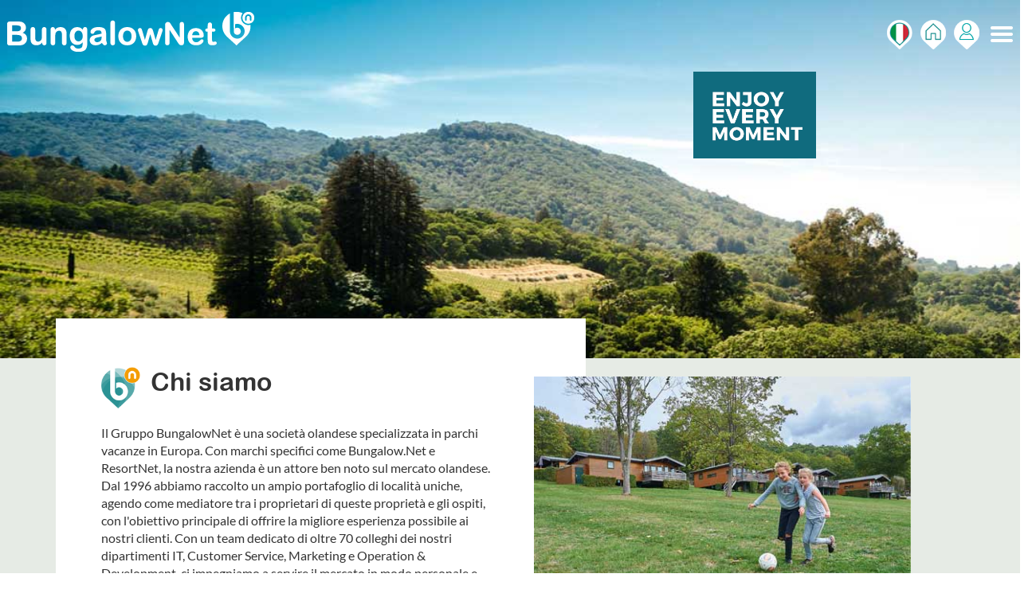

--- FILE ---
content_type: text/html; charset=utf-8
request_url: https://www.bungalow.net/it/chi-siamo/
body_size: 12889
content:


<!DOCTYPE html>
<html lang="it">
<head>
    <script src="/Scripts/FacebookConversionApi/SendEvent.js"></script>
    <script src="/Scripts/FacebookConversionApi/FcaUtils.js"></script>
    <script src="/Scripts/AWIN/helpers.js"></script>
    <script>
        window.onload = setFbcCookie();
        window.dataLayer = window.dataLayer || [];
    </script>

    <!-- Google Tag Manager -->
    <script>
        (function (w, d, s, l, i) {
            w[l] = w[l] || []; w[l].push({
                'gtm.start':
                    new Date().getTime(), event: 'gtm.js'
            }); var f = d.getElementsByTagName(s)[0],
                j = d.createElement(s), dl = l != 'dataLayer' ? '&l=' + l : ''; j.async = true; j.src =
                    'https://www.googletagmanager.com/gtm.js?id=' + i + dl; f.parentNode.insertBefore(j, f);
        })(window, document, 'script', 'dataLayer', 'GTM-WN3JDF');
    </script>
    <!-- End Google Tag Manager -->

    <title>Chi siamo | Bungalow.Net</title>
    <meta charset="UTF-8">

        <meta name="robots" content="index, follow">
    <meta http-equiv="X-UA-Compatible" content="IE=edge">
    <meta name="viewport" content="width=device-width, height=device-height, initial-scale=1.0, maximum-scale=1.0, user-scalable=0">
    
    
    <meta name="google-site-verification" content="X8NOAXsdOz6GoatfEkK6zGt78Lui7q2_xo6kEzgwmpQ">
    <meta name="p:domain_verify" content="b304341a202dce7ac7cf9fa213bfe4e5">
    <meta name="verify-v1" content="x/bQGTPWeHeJ6Bl6cgG6ck1q0Jh6bItC7CZWrw6ej0E=">
    <meta name="referrer" content="origin-when-crossorigin">
    <meta name="copyright" content="Copyright &#169; Bungalow.Net Holidays BV | Tutti i diritti riservati">
    <meta name="msvalidate.01" content="156CA1BBE3789DE5F1CD3CBEE88E195B">
    <meta name="facebook-domain-verification" content="ecoil39l4t61r4zw3wcp3l82nvrrs2">
    <link rel="publisher" href="https://plus.google.com/108739629306263108141">
    <link rel="shortcut icon" href="/Img/icons/favicon.ico" />

    <link rel="preload" href="/Css/css?v=6nRgnNRRaeZLjSsE8HjryEk4QTMQjOWcb2BMGjM0ihg1" as="style"><link href="/Css/css?v=6nRgnNRRaeZLjSsE8HjryEk4QTMQjOWcb2BMGjM0ihg1" rel="stylesheet" />

    
    <link rel="preload" href="/bundles/jquery?v=GbE8OhERQli_pKxeeSlKjMUpJcBVQrDrlVru5BbDJj81" as="script"><script type="text/javascript" src="/bundles/jquery?v=GbE8OhERQli_pKxeeSlKjMUpJcBVQrDrlVru5BbDJj81" defer></script>


    

    
    <script src="/Scripts/General/SmallPages.js" defer></script>

    <link rel="preload" href="/bundles/bootstrap?v=a0JlrK3HWJYO4CANWtnjZQ6r-FHTgFewh3ItuNGmfr41" as="script"><script type="text/javascript" src="/bundles/bootstrap?v=a0JlrK3HWJYO4CANWtnjZQ6r-FHTgFewh3ItuNGmfr41" defer></script>

    
    <script async src="https://widget.thuiswinkel.org/script.js?id=MzgwLTI="></script>
    <script async src="https://widget.thuiswinkel.org/script.js?id=NTk2OS0y"></script>
    <script async src="https://widget.thuiswinkel.org/script.js?id=NTk3MC0y"></script>
    <script async src="https://widget.thuiswinkel.org/script.js?id=NTk3MS0y"></script>
    <script async src="https://widget.thuiswinkel.org/script.js?id=NTk3Mi0y"></script>
    <script async src="https://widget.thuiswinkel.org/script.js?id=NTk3My0y"></script>
</head>
<body class="cbp-spmenu-push buody ">

    <!-- Google Tag Manager -->
    <noscript>
        <iframe src="//www.googletagmanager.com/ns.html?id=GTM-WN3JDF"
                height="0" width="0" style="display:none;visibility:hidden"></iframe>
    </noscript>
    <!-- End Google Tag Manager -->

    
    <nav class="cbp-spmenu cbp-spmenu-vertical cbp-spmenu-right cbp-spmenu-mobile" id="cbp-spmenu-s2">

    <h3 class="top-menu">
        Menu             <ul class="lang-menu">
                <li class="lang-nav menu">
                    <a href="#" id="open-dropdown-menu" class="dropdown-language-menu">
<img class="language-selector-menu-icon" src="/img/language-selector/italy.svg" />
                    </a>

                    

<ul class="dropdown-menu language-select menu">

    <li>
        <a href="/over-bungalow.net/"
           >
            <img class="language-selector-menu-icon" src="/img/language-selector/netherlands.svg" /> <p class="language-selector-menu-text">Nederlands</p>         </a>
    </li>
    <li>
        <a  href="/de/uber-bungalow.net/"
           >
            <img class="language-selector-menu-icon" src="/img/language-selector/germany.svg" /><p class="language-selector-menu-text">Deutsch</p>         </a>
    </li>
    <li>
        <a  href="/en/about-bungalow.net/"
           >
            <img class="language-selector-menu-icon" src="/img/language-selector/united-kingdom.svg" /><p class="language-selector-menu-text">English</p>         </a>
    </li>
    <li>
        <a  href="/it/chi-siamo/"
           >
            <img class="language-selector-menu-icon" src="/img/language-selector/italy.svg" /><p class="language-selector-menu-text">Italiana</p> <i class="glyphicon glyphicon-ok"></i>        </a>
    </li>
    <li>
        <a  href="/fr/a-propos-de-bungalow.net/"
           >
            <img class="language-selector-menu-icon" src="/img/language-selector/france.svg" /><p class="language-selector-menu-text">Français</p>         </a>
    </li>
    <li>
        <a  href="/es/sobre-bungalow.net/"
           >
            <img class="language-selector-menu-icon" src="/img/language-selector/spain.svg" /><p class="language-selector-menu-text">Español</p>         </a>
    </li>
</ul>

                </li>



            </ul>
        <svg class="language-selector-arrows" fill="#ffffff" version="1.1" id="Capa_1" xmlns="http://www.w3.org/2000/svg" xmlns:xlink="http://www.w3.org/1999/xlink" viewBox="0 0 562.392 562.391" xml:space="preserve">
        <g id="SVGRepo_iconCarrier"> <g> <g> <path class="arrow-up active" d="M123.89,262.141h314.604c19.027,0,17.467-31.347,15.496-47.039c-0.605-4.841-3.636-11.971-6.438-15.967L303.965,16.533 c-12.577-22.044-32.968-22.044-45.551,0L114.845,199.111c-2.803,3.996-5.832,11.126-6.438,15.967 C106.43,230.776,104.863,262.141,123.89,262.141z" /> <path class="arrow-down" d="M114.845,363.274l143.569,182.584c12.577,22.044,32.968,22.044,45.551,0l143.587-182.609 c2.804-3.996,5.826-11.119,6.438-15.967c1.971-15.691,3.531-47.038-15.496-47.038H123.89c-19.027,0-17.46,31.365-15.483,47.062 C109.019,352.147,112.042,359.277,114.845,363.274z" /> </g> </g> </g>
        </svg>
        <span class="close-nav"><a id="showRightPush2"></a></span>
    </h3>


    


    <a href="/it/">Home</a>

    

    <a href="/it/la-mia-prenotazione/" rel="nofollow">La mia prenotazione</a>
    
        <a href="/it/accesso/?returnUrl=%2Fit%2Fchi-siamo%2F"
           id="logInH"
           title="Accedi" data-target-action="logIn" rel="nofollow" class="hidden-sm hidden-md hidden-lg">
            Accedi
        </a>
    
    <a href="/it/chi-siamo/" rel="nofollow">Chi siamo</a>
    <a href="/it/carriere-bungalow.net/" rel="nofollow">Carriere</a>
    <a href="/it/condizioni-di-affitto-bungalowne/" rel="nofollow">Condizioni noleggio</a>
    
    <a href="/it/domande-frequenti/" rel="nofollow">Domande frequenti</a>
    
    <a href="/it/contatti/" rel="nofollow">Contatti</a>
    

<div class="e-commerce">


            <div class="tww_popup_wrapper_NTk3MS0y thuiswinkel-popup"></div>
</div>
     
</nav>




    <header class="clearfix" id="nav-index">
        <div class="col-md-4 col-sm-5 col-xs-9 logo">
            <a href="/it/">
                <img src='/img/logo-white.png' alt='' />
            </a>
        </div>
        <div class="col-md-8 col-sm-7 col-xs-3">
            <nav class="navigation">
    <ul class="nav navbar-nav right menu">
            <li class="lang-nav">
                <a href="#" id="open-dropdown-menu" class="it"></a>

                

<ul class="dropdown-menu language-select">

        <li class="dropdown-header">Scegli la lingua:</li>
    <li>
        <a class="nl" href="/over-bungalow.net/" 
            >
            <span class="nl"></span>Nederlands         </a>
    </li>
    <li>
        <a class="de" href="/de/uber-bungalow.net/"
           >
            <span class="de"></span>Deutsch         </a>
    </li>
    <li>
        <a class="en" href="/en/about-bungalow.net/"
           >
            <span class="en"></span>English         </a>
    </li>
    <li>
        <a class="it" href="/it/chi-siamo/"
           >
            <span class="it"></span>Italiana  <i class="glyphicon glyphicon-ok"></i>        </a>
    </li>
    <li>
        <a class="fr" href="/fr/a-propos-de-bungalow.net/"
           >
            <span class="fr"></span>Français         </a>
    </li>
    <li>
        <a class="es" href="/es/sobre-bungalow.net/"
           >
            <span class="es"></span>Español         </a>
    </li>
</ul>
            </li>
                    <li class="home-nav"><a href="/it/"></a></li>
        <li class="signin-nav"  data-lang="IT"  data-returl="/it/chi-siamo/"></li>
        
        <li class="sidemenu"><a id="showRightPush"></a></li>

    </ul>
</nav>

        </div>
    </header>



    




<div class="secondary-page-bg over-page">
    
    <img src="/Img/blog/enjoy.jpg" class="enjoy-img" />
   
    <img src="/Img/about/header.jpg" />
</div>

<section class="about-us ">
    <div class="container">
        <div class="col-md-7 about-us-content clearfix">

            <img src="/Img/logo-footer.png" />
           
        <span>Chi siamo</span>
            <p class="m-t-md">Il Gruppo BungalowNet è una società olandese specializzata in parchi vacanze in Europa. Con marchi specifici come Bungalow.Net e ResortNet, la nostra azienda è un attore ben noto sul mercato olandese. Dal 1996 abbiamo raccolto un ampio portafoglio di località uniche, agendo come mediatore tra i proprietari di queste proprietà e gli ospiti, con l'obiettivo principale di offrire la migliore esperienza possibile ai nostri clienti.

Con un team dedicato di oltre 70 colleghi dei nostri dipartimenti IT, Customer Service, Marketing e Operation & Development, ci impegniamo a servire il mercato in modo personale e professionale, in più di 8 lingue.</p>
            <img src="/Img/about/bungalow_team_signature.jpg" />

        </div>
        
        <img src="/Img/overpageImg.jpg" />
    </div>
</section>


<main class="over-bungalow">
    <div class="container accordion-cs">
         
        <div class="col-lg-12" >
            <div class="panel-group">
                <div class="panel panel-margin">
                    <div class="panel-heading"  id="company" >
                        <h2 class="text-center">
                            Personal advice?
                        </h2>
                    </div>
                    <div class="panel-collapse collapse in" >
                        <div class="panel-body aboutbox">
                            

                            <!-- Nav tabs -->
                            <div class="bs-example bs-example-tabs clearfix" role="tabpanel" data-example-id="togglable-tabs">
                                <div class="tab-header">
                                    <div class="tab-header-content">
                                        <ul class="nav nav-tabs clearfix" id="myTab" role="tablist">
                                            
                                            <li role="presentation" class="next">
                                                <a href="#interieur" role="tab" id="interieur-tab" data-toggle="tab" aria-controls="interieur">
                                                    <span class="text">Belgio</span>

                                                </a>
                                            </li>
                                            
                                            <li role="presentation">
                                                <a href="#kenmerken" role="tab" id="kenmerken-tab" data-toggle="tab" aria-controls="kenmerken">
                                                    <span class="text">Romania</span>
                                                </a>
                                            </li>
                                        </ul>
                                    </div>
                                </div>
                            </div>

                            <!-- Tab panes -->
                            <div class="tab-content clearfix" id="myTabContent">
                                <div role="tabpanel" class="tab-pane fade in aboutdiv" id="ligging" aria-labelledby="ligging-tab">
                                    <div class="col-md-3 ">
                                        <div class="col-sm-6 col-md-12 no-p-l no-p-r"><img src="/img/about/about-us-team-nl.jpg"></div>
                                        <div class="col-sm-6 col-md-12 no-p-l no-p-r"><img src="/img/about/about-us-office-nl.jpg"></div>

                                    </div>
                                    <div class="col-md-9">
                                        <h2>Thorn, Netherlands</h2>
                                        <p class="m-t-md">La nostra sede a Zwolle fa parte di un moderno complesso d'uffici nella periferia della città.Da qui parte il servizio di Bungalow.Net Holidays BV. Potete contattarci durante le ore del mattino e del pomeriggio per rivolgerci le vostre domande o per ricevere una consulenza personale sui viaggi. I dipartimenti di Product Management, Sales ed il dipartimento delle Comunicazione si trovano qui. Il carattere versatile della sede a Zwolle, l'atmosfera collegiale e soprattutto la professionalità acquisita in tanti anni di lavoro all'interno dell'azienda, garantiscono l'alta qualità del nostro servizio. Tutte le questioni riguardanti le procedure di assicurazione e l'assistenza ai clienti vengono trattate presso la sede di Zwolle.</p>
                                        <div class="col-md-8 no-p-l">
                                            <p class="m-t-md">
                                                <strong>BungalowNet Group BV</strong><br />
                                                KvK: 05086461 BTW-nummer: NL809472831B01
                                            </p>

                                            <p class="m-t-md">
                                                <strong>ResortNet BV</strong><br />
                                                KvK: 05058782 BTW-nummer: NL818433899B01
                                            </p>
                                            <div class="col-md-6 no-p-l no-p-r">
                                                Antwerpsesteenweg 51 bus 1 2350 Vosselaar<br />
                                                Tel: +31 (0)38 333 01 01
                                            </div>
                                            <div class="col-md-6 border-left">
                                                Fax: +31 (0)20 811 03 00 <br />
                                                Mail: <a href="mailTo:info@bungalow.net">info@bungalow.net</a> <br/>
                                                <a href="/it/contatti/" rel="nofollow">Contatti</a>

                                            </div>
                                        </div>


                                        <div class="col-md-4 no-p-l no-p-r">
                                            <div class="social-links">
                                                <div class="social-icons">
                                                    <span class="ftitleblack">Seguici su</span>
                                                    <div class="clearfix">
                                                        <a class="social-sprite facebook" target="_blank" href="https://www.facebook.com/bungalownet.vakantiehuizen"></a>
                                                        <a class="social-sprite twitter" target="_blank" href="https://twitter.com/BungalowNet"></a>
                                                        <a class="social-sprite gplus" target="_blank" href="https://plus.google.com/108739629306263108141"></a>
                                                        <a class="social-sprite youtube" target="_blank" href="https://youtube.com/%40bungalownet"></a>
                                                    </div>
                                                </div>
                                            </div>
                                        </div>


                                    </div>

                                </div>

                                <div role="tabpanel" class="container no-p-l no-p-r tab-pane fade in active aboutdiv" id="interieur" aria-labelledby="interieur-tab">
                                    <div class="col-md-3">
                                        <div class="col-sm-6 col-md-12 no-p-l no-p-r"><img src="/img/about/about-us-office-be.jpg"></div>
                                        <div class="col-sm-6 col-md-12 no-p-l no-p-r"><img src="/img/about/about-us-office-be1.jpg"></div>
                                            
                                        </div>
                                    <div class="col-md-9">
                                        <h2>Vosselaar, Belgium</h2>
                                        <p class="m-t-md">La sede di Bungalow.Net si trova a Vosselaar, in Belgio, oltre il confine olandese e vicino ai nostri villaggi vacanze nel BeneLux. Il nostro team a Vosselaar sta a disposizione dei clienti in lingua olandese ma anche i clienti di lingua inglese, francese e tedesca sono assistiti dal nostro ufficio. Vuoi un servizio clienti personale? Quindi lasciati consigliare dal nostro amichevole team a Vosselaar, contattandoli al numero +39 0240 70 80 59 o a info@bungalow.net!</p>
                                        <div class="col-md-8">
                                            <p class="m-t-md">
                                                <strong>Bungalow.Net Holidays BV</strong><br />
                                                KvK:
                                                                                          <a target="_blank" href="https://www.companyweb.be/nl/0779678476/bungalow-net-holidays">0779.678.476</a>
                                                 BTW-nummer: BE0779.678.476
                                            </p>                                            
                                            <p class="m-t-md">
                                                 Antwerpsesteenweg 51 bus 1, 2350 Vosselaar<br />                                                
                                            </p>
                                        </div>

                                        <div class="col-md-4 no-p-l no-p-r">
                                            <div class="social-links">
                                                <div class="social-icons">
                                                    <span class="ftitleblack">Volg ons op</span>
                                                    <div class="clearfix">
                                                        <a class="social-sprite facebook" target="_blank" href="https://www.facebook.com/bungalownet.vakantiehuizen"></a>
                                                        <a class="social-sprite twitter" target="_blank" href="https://twitter.com/BungalowNet"></a>
                                                        <a class="social-sprite gplus" target="_blank" href="https://plus.google.com/108739629306263108141"></a>
                                                        <a class="social-sprite youtube" target="_blank" href="https://youtube.com/%40bungalownet"></a>
                                                    </div>
                                                </div>
                                            </div>
                                        </div>

                                    </div>
                                </div>

                                <div role="tabpanel" class="tab-pane fade in aboutdiv" id="omgeving" aria-labelledby="omgeving-tab">
                                    <div class="col-md-3">
                                        <div class="col-sm-6 col-md-12 no-p-l no-p-r">
                                            <img src="/img/about/about-us-team-de.jpg">
                                            </div>
                                        <div class="col-sm-6 col-md-12 no-p-l no-p-r">
                                            <img src="/img/about/about-us-office-de.jpg">
                                            </div>
                                        </div>
                                    <div class="col-md-9">
                                        <h2>Uelsen, Germania</h2>
                                        <p>Dall'ufficio presso Uelsen viene gestito, per conto di Bungalow.Net Holidays BV, il Team di Product Management per la Germania. Inoltre Bungalow.Net Deutschland GmbH gestisce anche i villaggi vacanze Bungalow.Net in Germania. L'ufficio si trova presso uno dei villaggi turistici, dove accogliamo i nostri clienti e dialoghiamo personalmente con loro. I membri del nostro team ad Uelsen sono di madrelingua tedesca e offrono anche supporto al team commerciale di Bungalow.Net Holidays BV nella cura dei rapporti con nostri clienti tedeschi. Il nostro personale tedesco di Uelsen opera anche in loco, presso i villaggi turistici Bungalow.Net. In questo modo il contatto con i nostri clienti è diretto e di livello superiore.</p>
                                        <div class="col-md-8 no-p-l">
                                            <p>
                                                <strong>Bungalow.Net Deutschland GmbH</strong><br />
                                                49843 Uelsen Fasanenweg 1<br />
                                            </p>


                                            <div class="col-md-6 no-p-l no-p-r">
                                                Handelsregister: HRB 203957<br />
                                                Steuernummer: DE269798323)<br />
                                            </div>

                                            <div class="col-md-6 border-left">
                                                Tel: +49 (0)30 896 77 99 19<br />
                                                
                                            </div>
                                        </div>

                                        <div class="col-md-4 no-p-l no-p-r">
                                            <div class="social-links">
                                                <div class="social-icons">
                                                    <span class="ftitleblack">Volg ons op</span>
                                                    <div class="clearfix">
                                                        <a class="social-sprite facebook" target="_blank" href="https://www.facebook.com/bungalownet.vakantiehuizen"></a>
                                                        <a class="social-sprite twitter" target="_blank" href="https://twitter.com/BungalowNet"></a>
                                                        <a class="social-sprite gplus" target="_blank" href="https://plus.google.com/108739629306263108141"></a>
                                                        <a class="social-sprite youtube" target="_blank" href="https://youtube.com/%40bungalownet"></a>
                                                    </div>
                                                </div>
                                            </div>
                                        </div>


                                    </div>
                                </div>

                                <div role="tabpanel" class="tab-pane fade in aboutdiv" id="kenmerken" aria-labelledby="kenmerken-tab">
                                    <div class="col-md-3">
                                        <div class="col-sm-6 col-md-12 no-p-l no-p-r">
                                            <img src="/img/about/about-us-team-ro.jpg">
                                            </div>
                                        <div class="col-sm-6 col-md-12 no-p-l no-p-r">
                                            <img src="/img/about/about-us-office-ro.jpg">
                                            </div>
                                        </div>
                                    <div class="col-md-9">
                                        <h2>Târgu Mureş, Romania</h2>
                                        <p>La maggior parte dei servizi IT (BNIS) e delle attività di marketing per l'Europa (BNMS) sono gestite in Romania, per conto di Bungalow.Net Holidays BV. Il personale è impegnato anche nel call center di maggiori dimensioni di Bungalow.Net Holidays BV, fornendo assistenza ai clienti in diverse lingue europee. L'alto livello di preparazione e la conoscenza delle lingue Ungherese e Rumena ci hanno convinto a assumere più di 100 persone per i nostri uffici in Romania: una delle nostre strutture più moderne, aperta giorno e notte.</p>
                                        <div class="col-md-8 no-p-l">
                                            <p>
                                                <strong>SC. Bungalow.Net Internet Services S.R.L.</strong><br />
                                                Nr.ORC/ an: J26/156/10.02.2009/ BTW-nummer: 25097139 Atr.Fiscalal: RO
                                            </p>
                                            <p>
                                                <strong>SC. Bungalow.Net Marketing Services S.R.L.</strong><br />
                                                Nr.ORC/ an: J26/326/16.03.2009/ BTW-nummer: 25293313 Atr.Fiscalal: RO
                                            </p>
                                            <p>
                                                <strong>SC. Bungalow.Net S.R.L.</strong><br />
                                                Nr.ORC/ an: J26/2148/2008/ BTW-nummer: 24907806 Atr.Fiscalal: RO
                                            </p>
                                            <p>
                                                540494 Targu Mures str. Predeal nr. 76<br />
                                                Tel: +40 318 107 917<br />
                                                Fax: +40 365 730 777
                                            </p>
                                        </div>
                                        <div class="col-md-4 no-p-l no-p-r">
                                            <div class="social-links">
                                                <div class="social-icons">
                                                    <span class="ftitleblack">Volg ons op</span>
                                                    <div class="clearfix">
                                                        <a class="social-sprite facebook" target="_blank" href="https://www.facebook.com/bungalownet.vakantiehuizen"></a>
                                                        <a class="social-sprite twitter" target="_blank" href="https://twitter.com/BungalowNet"></a>
                                                        <a class="social-sprite gplus" target="_blank" href="https://plus.google.com/108739629306263108141"></a>
                                                        <a class="social-sprite youtube" target="_blank" href="https://youtube.com/%40bungalownet"></a>
                                                    </div>
                                                </div>
                                            </div>
                                        </div>
                                    </div>

                                </div>

                            </div>

                        </div>

                    </div>
                </div>
            </div>

            

        </div>

    </div>
    <section class="our-garantee">
        <div class="container-fluid no-p-l no-p-r">
            <div class="row">
                <div class="col-md-5 left-side">
                    <img src="/Img/blog/ourgarrantee.jpg" />
                </div>
                <div class="col-md-6 col-lg-5">
                    <div class="panel-group">
                        <div class="panel panel-margin">
                            <div class="panel-heading">
                                <h4 class="panel-title">
                                    La nostra garanzia!
                                </h4>
                            </div>
                            <div id="collapseOne-cs" class="panel-collapse collapse in">
                                <div class="panel-body aboutbox">
                                    <ul>
                                        <li>Servizi veloci nella tua lingua;</li>
                                        <li>Tutti gli alloggi Bungalow.Net sono personalmente ispezionati;</li>
                                        <li>Presentazione  estensa con molte foto e descrizioni chiare;</li>
                                        <li>Aperto 5 giorni a settimana dalle 8:30 alle 18:00;</li>
                                        <li>Inviaci la tua opinione attraverso il nostro questionario;</li>
                                        <li>È possibile leggere il parere di altri inquilini prima della prenotazione;</li>
                                        <li>Bungalow.Net collabora strettamente con altri tour operator;</li>
                                        <li>Bungalow.Net è anche membro Thuiswinkel.org/EMOTA;</li>
                                        <li>La valutazione media dei nostri servizi è 8,2;</li>
                                        <li>Tutti gli alloggi con la Garanzia del prezzo più basso possono essere  riconosciuti dal logo.</li>
                                    </ul>
                                </div>
                            </div>
                        </div>
                    </div>
                </div>

            </div>

        </div>

    </section>
    <section class="working">
        <div class="container">
            <div class="col-md-12 text-center">
                <h1> Come and join our team.</h1>
                <p>We are regularly looking for enthusiastic colleagues who can strengthen our team.<br />Sometimes for shorter, but sometimes also for longer periods. Do you want to strengthen our team?</p>
                <p class="m-t-lg">Send your motivation and CV to <a href="mailto:hr@bungalow.net">hr@bungalow.net</a></p>

            </div>

        </div>
    </section>

</main>




    <input id="loginTranslation" name="loginTranslation" type="hidden" value="Accedi" />
    <input id="signUpTranslation" name="signUpTranslation" type="hidden" value="Iscriviti" />
    <input id="frgPaswTranslation" name="frgPaswTranslation" type="hidden" value="Password dimenticata" />
    <div id="dialog-signUp"></div>
    <div id="dialog-signIn"></div>
    <div id="dialog-forgotPassword"></div>

        <footer id="footer">
            
<div class="footerbgblack no-border-top">
    <div class="container">
        <div class="row d-flex flex-wrap">



            <div class=" col-md-3 col-sm-5 col-xs-6 no-p-r d-flex flex-column social-links footer-social-col column-1">
                <a class="footer-logo d-flex justify-content-center" href="/it/">
                    <img src="/Img/logo.png" />
                </a>

                <div class="col-sm-12 col-xs-12 footer-copyright no-p-l text-center mt-auto">
                    © 1996 - 2026 <br />
                    Bungalow.Net Holidays BV <br />
                    Tutti i diritti riservati<br />
                    Tutti i prezzi sono comprensivi di IVA
                </div>
            </div>
            <div class="col-xs-12 col-sm-6 col-md-3 d-flex flex-column footer-social-col full column-2">
                <span class="ftitleblack">Blog di viaggi</span>
                <p class="subscribeText">Trovate i consigli di viaggio utili sul nostro blog!</p>
                <input class="mt-auto footer_blog" type="button"
                       value='Travel Tips'
                       onclick="window.location.href='/blog/blogmain/?blogpart=consiglio-di-viaggio'" />
            </div>
            <div class="col-md-4 col-sm-6 col-xs-12 newsLetter d-flex flex-column footer-social-col full column-3">
                <span class="col-xs-12 ftitleblack newsLetter no-p-l">Notiziario</span>
                <p class="subscribeText col-xs-12 no-p-l">Sign up for our newsletter and stay informed of the best offers.</p>
                <div class="mt-auto">
                    

<form action="/home/newsletter/" data-ajax="true" data-ajax-method="POST" data-ajax-mode="replace" data-ajax-success="clearForm" data-ajax-update="#target" id="form0" method="post"><input id="selLangNewletter" name="selLangNewletter" type="hidden" value="IT" />    <div class="newsletterform">

        <input class="col-xs-7 fcustom  fccustom2black" data-val="true" data-val-email="*" data-val-required="*" id="Email" name="Email" placeholder="Il Suo indirizzo email" type="text" value="" />
        <span class="field-validation-valid" data-valmsg-for="Email" data-valmsg-replace="true"></span>

        <!--Submit Button-->
        <input type="submit" class="col-xs-5  fsubmit" value="Sign up" />

        <div style="display:none;" class="newsletterexpand">
            <input class="form-control  fccustom2black" data-val="true" data-val-required="*" id="Name" name="Name" placeholder="Il Suo nome" type="text" value="" />
            <span class="field-validation-valid" data-valmsg-for="Name" data-valmsg-replace="true"></span>
            <input data-val="true" data-val-range="*" data-val-range-max="True" data-val-range-min="True" data-val-required="The PrivacyAccord field is required." id="PrivacyAccord" name="PrivacyAccord" type="checkbox" value="true" /><input name="PrivacyAccord" type="hidden" value="false" />

            <label for="PrivacyAccord" class="custom">
                <span class="footerlistblack newsletterText">
                    Ho letto l'Informativa sulla <a target='_blank' href='/it/privacy-dei-dati/'>privacy</a> e accetto di ricevere newsletter occasionali da Bungalow.Net.
                </span>
            </label>
            <span class="field-validation-valid" data-valmsg-for="PrivacyAccord" data-valmsg-replace="true"></span>

                <div id="loadCaptcha"></div>
        </div>




    </div>
</form><script language="javascript" type="text/javascript">
    document.addEventListener("DOMContentLoaded", function (event) {
        $(document).ready(function () {
            // extend jquery range validator to work for required checkboxes
            var defaultRangeValidator = $.validator.methods.range;
            $.validator.methods.range = function (value, element, param) {
                if (element.type === 'checkbox') {
                    // if it's a checkbox return true if it is checked
                    return element.checked;
                } else {
                    // otherwise run the default validation function
                    return defaultRangeValidator.call(this, value, element, param);
                }
            }
        });
    });
</script>

<script>

    function clearForm(context) {
        if (context.success == false) {
            if ($('#captchError').length > 0) {
                $('#captchError').html(context.ErrorMessage);
            }
        }
        else {
            $('#Name').val('');
            $('#Email').val('');
            $('#PhoneNumber').val('');
            $('#Message').val('');
            if ($('#captchError').length > 0) {
                $('#captchError').html('');
                //reset the reCaptcha after submit
                grecaptcha.reset();
            }
        }
    };
</script>
                </div>
            </div>

            <div class="col-xs-6 col-sm-5 col-md-2 d-flex flex-column footer-social-col column-4">
                <div class="d-flex flex-row social-links justify-content-center">
                    <a class="social-sprite facebook" target="_blank" href="https://www.facebook.com/bungalownet.vakantiehuizen"></a>
                    <a class="social-sprite twitter" target="_blank" href="https://twitter.com/BungalowNet_IT"></a>
                    <a class="social-sprite insta" target="_blank" href="https://www.instagram.com/bungalow_net/"></a>
                    <a class="social-sprite youtube" target="_blank" href="https://youtube.com/%40bungalownet"></a>
                </div>
                <div class="trustpilot-widget no-p-l mt-auto" data-locale=it-IT
                     data-template-id="53aa8807dec7e10d38f59f32" data-businessunit-id="4855815c000064000502b706"
                     data-style-height="150px" data-style-width="70%" data-theme="light" width="150px">
                    <a href="https://www.trustpilot.com/review/www.bungalow.net" target="_blank" rel="noopener">Trustpilot</a>
                </div>
            </div>
        </div>
    </div>

</div>




<div class="footerbg3black footer-links no-p-t no-p-b">
    <div class="up-btn">


        <img src="/Img/finish-2.png" />
    </div>
    <div class="container center grey">

        <br /><span class="separator"> | </span>

<a href="/it/casedivacanze/" >Casa vacanze</a> | <a href="/it/villaggi-turistici/" >Villaggi turistici</a> | <a href="/it/appartamenti/" >Appartamenti</a> | <a href="/it/ville/" >Ville</a> | <a href="/it/alloggi-per-gruppi/" >Alloggi per gruppi</a> |         
<a href="/it/alla-spiaggia/casedivacanze/" >Alla spiaggia</a> | <a href="/it/in-acqua/casedivacanze/" >In acqua</a> | <a href="/it/nella-natura/casedivacanze/" >Nella natura</a> | <a href="/it/in-montagna/casedivacanze/" >In montagna</a> | <a href="/it/vacanzeinvernali/casedivacanze/" >Vacanzeinvernali</a> | <a href="/it/romantiche/casedivacanze/" >Romantiche</a> |         
<a href="/it/paesi-bassi/casedivacanze/" >Casa vacanze Paesi Bassi</a> | <a href="/it/belgio/casedivacanze/" >Casa vacanze Belgio</a> | <a href="/search/it/?IDRank=5-1&searchString=Lussemburgo" class="" rel="nofollow">Casa vacanze Lussemburgo</a> | <a href="/it/germania/casedivacanze/" >Casa vacanze Germania</a> | <a href="/it/francia/casedivacanze/" >Casa vacanze Francia</a> | <a href="/it/italia/casedivacanze/" >Casa vacanze Italia</a> |         <a href="/it/spagna/casedivacanze/" >Casa vacanze Spagna</a>

    </div>
    <div class="container center grey">
        
        <br /><span class="separator"> | </span>
        
        <a href="/it/chi-siamo/">Chi siamo</a> |
        <a href="/it/sitemap/">Sitemap</a> |
        <a href="/it/disclaimer/">Disclaimer</a> |
        <a href="/it/copyright/">Diritto d`autore</a> |
        <a href="/it/segnalarecontenutolegale/">Segnalazione di contenuti illegali</a> |
        <a href="/it/privacy-dei-dati/">Privacy</a> |
        <a href="/it/bungalow.net-impressum/">Menzioni legali</a> |
        <a href="https://owner1.bungalow.net/" target="_blank" rel="nofollow">Owner log-in</a> |
        <a href="https://partner.bungalow.net/" target="_blank" rel="nofollow">Partner log-in</a> |
        <a href="/it/la-mia-prenotazione/ " rel="nofollow">La mia prenotazione</a>
    </div>
</div>

        </footer>

    <link rel="preload" href="/bundles/main?v=_6tQqC1Sg8UyeYbhaHF8nmxr576NgdGFh0yRkRVG4EU1" as="script"><script type="text/javascript" src="/bundles/main?v=_6tQqC1Sg8UyeYbhaHF8nmxr576NgdGFh0yRkRVG4EU1" defer></script>


    <script defer src="/Scripts/jquery-datpicker-languages/jquery.ui.datepicker-it.js"></script>
    <script defer>
        // deffered styles
        var loadDeferredStyles = function () {
            var addStylesNode = document.getElementById("deferred-styles");
            if (addStylesNode != null) {
                var replacement = document.createElement("div");
                replacement.innerHTML = addStylesNode.textContent;
                document.body.appendChild(replacement)
                addStylesNode.parentElement.removeChild(addStylesNode);
            }
        };
        var raf = window.requestAnimationFrame || window.mozRequestAnimationFrame ||
            window.webkitRequestAnimationFrame || window.msRequestAnimationFrame;
        if (raf) raf(function () { window.setTimeout(loadDeferredStyles, 200); });
        else window.addEventListener('load', loadDeferredStyles);
    </script>
    <script defer>
        document.addEventListener("DOMContentLoaded", function (event) {

            //Facebook APi Conversion
            async function createEventData() {
                const consentAvailable = await checkCookieConsent();
                var clientIpAddress = null;
                if (consentAvailable && CookieConsent.consent.marketing) {
                    clientIpAddress = await getUserIpAddress()
                }
                var layoutUUID = generateUUID();
                var gmtTimestamp = new Date().getTime();
                var data = {
                    data: [
                        {
                            event_name: "PageView",
                            event_time: Math.floor(gmtTimestamp / 1000),
                            action_source: "website",
                            event_id: layoutUUID,
                            event_source_url: window.location.href,

                            user_data: {
                                em: [
                                    null
                                ],
                                ph: [null],
                                client_user_agent: navigator.userAgent,
                                client_ip_address: clientIpAddress,
                                fbp: getCookie('_fbp'),
                                external_id: await hashData(getCookie('_ga')),
                                fbc: getCookie('fbc')
                            },
                            custom_data: {
                                user_agent: navigator.userAgent
                            }
                        }
                    ],
                    //test_event_code: "TEST21020"
                };
                return data;
            }
            createEventData().then((eventData) => {

                sendFacebookEvent(eventData);
            });
            (function initializeAwcCookie() {
                const urlParams = new URLSearchParams(window.location.search);
                const awc = urlParams.get('awc');
                if (awc) {
                    setAwcCookie(awc);
                }
            })();


        });
    </script>

    

    <!-- TrustBox script -->
    <script type="text/javascript" src="//widget.trustpilot.com/bootstrap/v5/tp.widget.bootstrap.min.js" defer></script>
    <script src="https://booking.leisureking.eu/bm/scale.js"></script>
    <!-- End TrustBox script -->

    
    
    <noscript id="deferred-styles">
        
    </noscript>

                <script>
                    window.fcWidgetMessengerConfig = {
                        locale: "it",
                        siteId: "bungalow"
                      }
                </script>
                <script src='//eu.fw-cdn.com/12974216/928476.js' chat='true'>
                </script>
                    <script type="text/javascript" defer>
                        function OpenChat() {
                            window.fcWidget.open();
                        }
                        document.addEventListener("DOMContentLoaded", function (event) {
                            setTimeout(function () {
                                OpenChat();
                        }, 2000);
                    });
                    </script>
    <script src='https://www.google.com/recaptcha/api.js?hl=IT' defer></script>
</body>
</html>

--- FILE ---
content_type: application/javascript
request_url: https://www.bungalow.net/Scripts/General/SmallPages.js
body_size: 2093
content:
var changeBookingCodeIsValid = false;

jQuery(window).scroll(function () {
    $('.secondary-page-bg').css({
        'margin-top': ($(this).scrollTop() / 1.5) + "px"
    });
    $('.secondary-page-bg .slider-home-text').css({
        'margin-top': "-" + ($(this).scrollTop() / 3.5) + "px"
    });

    if ($('#back-to-contents').length != 0) {
        if ($(this).scrollTop() > 300) {
            $('#back-to-contents').show();
        }
        else {
            $('#back-to-contents').hide();
        }
    }
});

$(document).ready(function () {

    const observer = lozad();
    observer.observe();


    $('.questionaire-answer').mouseenter(function () {
        $(this).prevAll().addClass('active');
    });

    $('.questionaire-answer').mouseleave(function () {
        if ($(this).parent().find('.selected-answer').length == 0)
            $(this).prevAll().removeClass('active');
        else
            $(this).parent().find('.selected-answer').nextAll().removeClass('active');
    });

    $('.questionaire-answer label').click(function () {
        //if ($(this).parent().find('input').prop('checked'))
        //{
        $(this).parent().parent().find('.questionaire-answer').removeClass('active').removeClass('selected-answer');
        $(this).parent().addClass('active selected-answer');
        $(this).parent().prevAll().addClass('active');
        //}

    });

    initDesiredStartDate();
    initDesiredEndDate();

    if (jQuery('#DesiredStartDate').length) {
        if ($("#DesiredStartDate").val() == '') {
            $("#DesiredStartDate").datepicker("option", "showButtonPanel", false);
            $("#DesiredEndDate").datepicker("disable");
        }
    }
    var wto;
    $('#ReservationNumber').each(function () {
        // Save current value of element
        $(this).data('oldVal', $(this).val());

        // Look for changes in the value
        $(this).bind("propertychange keyup input cut paste", function (event) {
            var currentVal = $(this).val();
            // If value has changed...
            if ($(this).data('oldVal') != currentVal) {
                // Updated stored value
                $(this).data('oldVal', currentVal);

                $('#verResNr').val('');
                //if (currentVal.length < 6) {
                //    changeBookingCodeIsValid = false;
                //    $('#rngCheckMessage').text('');
                //    ChangeSendButtonClass();
                //    return;
                //}

                clearTimeout(wto);
                wto = setTimeout(function () {
                    // do stuff when user has been idle for 0.5 second
                    var values = {
                        "rngCode": $('#ReservationNumber').val(),                        
                        "lang": $('#Selectedlanguage').val()};
                    $.ajax({
                        url: "/bungalow/CheckRenter/",
                        data: JSON.stringify(values),
                        dataType: "json",
                        type: "POST",
                        contentType: "application/json; charset=utf-8",
                        success: function (data) {
                            changeBookingCodeIsValid = data.Success;

                            $('#rngCheckMessage').text(data.Message);
                            $('#verResNr').val(data.RenterId);
                            if (data.Success === true) {
                                $('#accInfo').html(decodeURI(data.AccInfo));
                                $('#checkIn').text(data.SD);
                                $('#checkOut').text(data.ED);
                                $('.extraInfo').show();
                            }
                            else {
                                $('.extraInfo').hide();
                            }
                            ChangeSendButtonClass();
                        },
                        error: function (XMLHttpRequest, textStatus, errorThrown) {
                            changeBookingCodeIsValid = false;
                            $('#verResNr').val('');
                            $('#rngCheckMessage').text("Something went wrong!!!");
                        }
                    });
                }, 400);

                
            }
        });
    });

    //this is for step1, where we have at least one adult or at least one oldies
    $('.mandatory').on("change", function (e) {
        if (typeof ChangeSendButtonClass === 'function') {
            ChangeSendButtonClass();
        }
    });

});


function ChangeSendButtonClass() {
    if (changeBookingCodeIsValid === true && $('#changeBookingForm').valid()) 
    {
        $('.job-send-form').removeClass("not-valid");
        $('.job-send-form').addClass("valid");
        $('.job-send-form input[type="submit"]').prop('disabled', false);
        
    }
    else {
        $('.job-send-form').removeClass("valid");
        $('.job-send-form').addClass("not-valid");
        $('.job-send-form input[type="submit"]').prop('disabled', true);
    }
}


function initDesiredStartDate() {

    var clearText = '';
    var todayText = '';

    // datepicker functionality
    if (jQuery('#DesiredStartDate').length) {
        jQuery('#DesiredStartDate').datepicker({
            minDate: 0,
            dateFormat: 'dd-mm-yy',
            buttonImage: "/img/calendar-icon.png",
            numberOfMonths: 1,
            buttonImageOnly: true,
            showButtonPanel: true,
            changeMonth: true,
            changeYear: true,
            closeText: clearText,
            currentText: todayText,
            onClose: function (dateText, inst) {
                var event = arguments.callee.caller.caller.arguments[0];
                if ($(event.delegateTarget).hasClass('ui-datepicker-close')) {
                    $('#DesiredStartDate').datepicker('setDate', null);
                    $('#DesiredEndDate').datepicker('setDate', null);
                    $("#DesiredStartDate").datepicker("option", "showButtonPanel", false);
                    $("#DesiredEndDate").datepicker("disable");

                }
            },
            showOn: "both",
            beforeShow: function (input, inst) {
                $('#dateActionTooltip').hide();
                $("#DesiredStartDate").removeClass('mustFill');
                $("#DesiredEndDate").removeClass('mustFill');

                jQuery('#ui-datepicker-div').removeClass("ed");
                jQuery('#ui-datepicker-div').addClass("sd");
            }
            ,
            onSelect: function (date) {
                $("#DesiredStartDate").datepicker("option", "showButtonPanel", true);
                $("#DesiredEndDate").datepicker("option", "disabled", false);
                $("#DesiredEndDate").datepicker("option", "minDate", date);
                $('#DesiredEndDate').datepicker('setDate', null);
                $("#DesiredEndDate").datepicker("option", "showButtonPanel", false);
                setTimeout(function () { $("#DesiredEndDate").datepicker('show'); }, 100);

                if (viewportWidth < 430) {
                    $(".date img").addClass("hide");
                }
            }

        }).datepicker('widget').wrap('<div class="custom-datepicker-skin"/>');
    }
}

function initDesiredEndDate() {
    var clearText = '';
    var todayText = '';

    // datepicker functionality
    if (jQuery('#DesiredEndDate').length) {
        jQuery('#DesiredEndDate').datepicker({
            minDate: $("#DesiredStartDate").val() == '' ? 0 : $("#DesiredStartDate").val(),
            dateFormat: 'dd-mm-yy',
            buttonImage: "/img/calendar-icon.png",
            numberOfMonths: 1,
            buttonImageOnly: true,
            showButtonPanel: true,
            changeMonth: true,
            changeYear: true,
            closeText: clearText,
            currentText: todayText,
            onClose: function (dateText, inst) {
                var event = arguments.callee.caller.caller.arguments[0];
                if ($(event.delegateTarget).hasClass('ui-datepicker-close')) {
                    $('#DesiredEndDate').datepicker('setDate', null);
                    $("#DesiredEndDate").datepicker("option", "showButtonPanel", false);
                }
            },
            showOn: "both",
            beforeShow: function (input, inst) {
                $('#dateActionTooltip').hide();
                $("#DesiredStartDate").removeClass('mustFill');
                $("#DesiredEndDate").removeClass('mustFill');

                jQuery('#ui-datepicker-div').removeClass("sd");
                jQuery('#ui-datepicker-div').addClass("ed");
            },
            onSelect: function (date) {
                $('#dateActionTooltip').hide();
                $("#DesiredStartDate").removeClass('mustFill');
                $("#DesiredEndDate").removeClass('mustFill');
                $("#DesiredEndDate").datepicker("option", "showButtonPanel", true);
                $('#SpecialId').val("");
                if (viewportWidth < 430) {
                    $(".date img").addClass("hide");
                }

                var values = {
                    "rId": $('#verResNr').val(),
                    "sd": $("#DesiredStartDate").val(),
                    "ed": $("#DesiredEndDate").val(),
                    "lang": $('#Selectedlanguage').val()
                };
                $.ajax({
                    url: "/bungalow/CheckRenterPrice/",
                    data: JSON.stringify(values),
                    dataType: "json",
                    type: "POST",
                    contentType: "application/json; charset=utf-8",
                    success: function (data) {
                        
                        $('#priceInfo').text(data.Info);
                      
                    },
                    error: function (XMLHttpRequest, textStatus, errorThrown) {
                        
                        $('#priceInfo').text("Something went wrong!!!");
                    }
                });
            }
        }).datepicker('widget').wrap('<div class="custom-datepicker-skin"/>');


    }
}



--- FILE ---
content_type: application/javascript
request_url: https://www.bungalow.net/Scripts/jquery-datpicker-languages/jquery.ui.datepicker-it.js
body_size: 431
content:
/* Italian initialisation for the jQuery UI date picker plugin. */
/* Written by Antonello Pasella (antonello.pasella@gmail.com). */
jQuery(function ($) {
	$.datepicker.regional['it'] = {
		closeText: 'Chiudi',
		prevText: 'Prec',
		nextText: 'Succ',
		currentText: 'Oggi',
		monthNames: ['Gennaio', 'Febbraio', 'Marzo', 'Aprile', 'Maggio', 'Giugno',
			'Luglio', 'Agosto', 'Settembre', 'Ottobre', 'Novembre', 'Dicembre'],
		monthNamesShort: ['Gen', 'Feb', 'Mar', 'Apr', 'Mag', 'Giu',
			'Lug', 'Ago', 'Set', 'Ott', 'Nov', 'Dic'],
		dayNames: ['Domenica', 'Luned&#236', 'Marted&#236', 'Mercoled&#236', 'Gioved&#236', 'Venerd&#236', 'Sabato'],
		dayNamesShort: ['Dom', 'Lun', 'Mar', 'Mer', 'Gio', 'Ven', 'Sab'],
		dayNamesMin: ['Do', 'Lu', 'Ma', 'Me', 'Gi', 'Ve', 'Sa'],
		weekHeader: 'Sm',
		dateFormat: 'dd-mm-yy',
		firstDay: 1,
		isRTL: false,
		showMonthAfterYear: false,
		yearSuffix: ''};
	$.datepicker.setDefaults($.datepicker.regional['it']);
});
